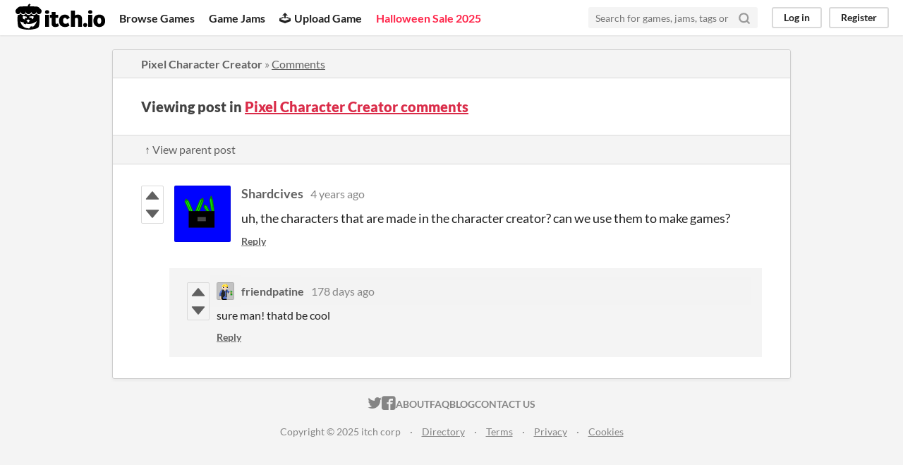

--- FILE ---
content_type: text/html
request_url: https://itch.io/post/4482414
body_size: 3380
content:
<!DOCTYPE HTML><html lang="en"><head><meta charset="UTF-8"/><META name="GENERATOR" content="IBM HomePage Builder 2001 V5.0.0 for Windows"><meta name="msvalidate.01" content="3BB4D18369B9C21326AF7A99FCCC5A09" /><meta property="fb:app_id" content="537395183072744" /><title>Post by Shardcives in Pixel Character Creator comments - itch.io</title><meta name="csrf_token" value="WyJZRHlXIiwxNzYyMTIyNzU0LCJydHRCR2s5V0pYN0JsRkQiXQ==.j8vbfoubQxcCPowo4rA0Qw6Zl3E=" /><meta content="Post by Shardcives in Pixel Character Creator comments" property="og:title"/><meta content="itch.io" property="og:site_name"/><meta content="4503599627724030" property="twitter:account_id"/><link rel="canonical" href="https://friendpatinegames.itch.io/pixelcc/comments"/><link rel="manifest" href="/static/manifest.json"/><meta content="uh, the characters that are made in the character creator? can we use them to make games?" property="og:description"/><meta name="description" content="uh, the characters that are made in the character creator? can we use them to make games?"/><meta name="viewport" content="width=device-width, initial-scale=1"/><meta name="theme-color" content="#FA5C5C"/><link rel="stylesheet" href="https://static.itch.io/main.css?1761868589"/><script type="text/javascript">if (!window.location.hostname.match(/localhost/)) {      window.dataLayer = window.dataLayer || [];
      function gtag(){dataLayer.push(arguments);}
      gtag('js', new Date());
      gtag('config', "G-36R7NPBMLS", {});
      (function(d, t, s, m) {
        s = d.createElement(t);
        s.src = "https:\/\/www.googletagmanager.com\/gtag\/js?id=G-36R7NPBMLS";
        s.async = 1;
        m = d.getElementsByTagName(t)[0];
        m.parentNode.insertBefore(s, m);
      })(document, "script");
      }</script><script type="text/javascript">window.itchio_translations_url = 'https://static.itch.io/translations';</script><script src="https://static.itch.io/lib.min.js?1761868589" type="text/javascript"></script><script src="https://static.itch.io/bundle.min.js?1761868589" type="text/javascript"></script><script data-src="https://static.itch.io/react.min.js?1761868589" id="lib_react_src"></script><script src="https://static.itch.io/community.min.js?1761868589" type="text/javascript"></script><script type="text/javascript">I.current_user = null;</script></head><body data-host="itch.io" data-page_name="community.post" class="locale_en layout_widget responsive"><div class="header_widget base_widget" id="header_1598841"><a class="skip_to_main" href="#maincontent">Skip to main content</a><div class="primary_header"><h1 class="title" title="itch.io - indie game hosting marketplace"><a title="itch.io - indie game hosting marketplace" href="/" class="header_logo"><span class="visually_hidden">itch.io</span><img class="full_logo" width="777" src="https://static.itch.io/images/logo-black-halloween.svg" style="height: 40px;" height="245" alt="itch.io logo &amp; title"/><img class="minimal_logo" width="225" src="https://static.itch.io/images/logo-textless-black-halloween.svg" style="height: 40px;" height="245" alt="itch.io logo"/></a></h1><div class="header_buttons"><a class="header_button browse_btn" href="/games" data-label="browse">Browse Games</a><a class="header_button jams_btn" href="/jams" data-label="jams">Game Jams</a><a class="header_button developers_btn" href="/developers" data-label="developers"><span class="icon icon-upload" aria-hidden="true"></span>Upload Game</a><a class="header_button browse_sales_btn active_site_promotion_btn" href="/sales" data-label="browse_sales"><span>Halloween Sale 2025</span></a><a class="header_button devlogs_btn" href="/devlogs" data-label="devlogs">Developer Logs</a><a class="header_button community.home_btn" href="/community" data-label="community.home">Community</a></div><form class="game_search" action="/search"><input placeholder="Search for games, jams, tags or creators" type="text" required="required" class="search_input" name="q"/><button class="submit_btn" aria-label="Search"><svg fill="none" version="1.1" role="img" stroke-linecap="round" viewBox="0 0 24 24" stroke-width="3" class="svgicon icon_search" width="18" height="18" aria-hidden stroke-linejoin="round" stroke="currentColor"><circle cx="11" cy="11" r="8"></circle><line x1="21" y1="21" x2="16.65" y2="16.65"></line></svg></button></form><div class="user_panel_widget base_widget" id="user_panel_1765386"><a data-label="log_in" class="panel_button" href="/login" data-register_action="header">Log in</a><a data-label="register" class="panel_button register_button" href="/register" data-register_action="header">Register</a></div></div><div class="header_dropdown" data-target="site_promotion"><strong>On Sale: </strong><a href="/games/on-sale">Games</a><a href="/game-assets/on-sale">Assets</a><a href="/tools/on-sale">Tools</a><a href="/physical-games/on-sale">Tabletop</a><a href="/comics/on-sale">Comics</a></div><div class="header_dropdown" data-target="browse"><a href="/games/store">Indie game store</a><a href="/games/free">Free games</a><a href="/games/fun">Fun games</a><a href="/games/tag-horror">Horror games</a><div class="divider"></div><a href="/tools">Game development</a><a href="/game-assets">Assets</a><a href="/comics">Comics</a><div class="divider"></div><a href="/sales">Sales</a><a href="/bundles">Bundles</a><div class="divider"></div><a href="/jobs">Jobs</a><div class="divider"></div><a href="/tags">Tags</a><a href="/game-development/engines">Game Engines</a></div></div><div class="main"><div class="inner_column"><div class="community_post_page page_widget base_widget" id="community_post_4788716"><div class="tabbed_header_widget base_widget" id="tabbed_header_9943476"><div class="header_breadcrumbs"><a href="https://friendpatinegames.itch.io/pixelcc" class="trail">Pixel Character Creator</a> » <a href="https://friendpatinegames.itch.io/pixelcc/comments" class="">Comments</a></div><div class="stat_header_widget"><div class="text_container"><h2>Viewing post in <a href="https://friendpatinegames.itch.io/pixelcc/comments">Pixel Character Creator comments</a></h2></div></div><div class="header_nav"><div class="header_nav_tabs"><a class="nav_btn" href="/post/4478512">↑ View parent post</a></div></div></div><div class="padded"><div class="community_post_list_widget base_widget" id="community_post_list_6431666"><div id="post-4482414" class="community_post has_vote_column has_replies sidebar_avatar" data-post="{&quot;id&quot;:4482414,&quot;user_id&quot;:4257133}"><div class="post_anchor" id="first-post"></div><div class="post_anchor" id="last-post"></div><div class="post_grid"><div class="post_votes"><a href="/login" title="Vote up" class="vote_up_btn vote_btn" data-register_action="community_vote"><svg viewBox="0 0 24 24" class="svgicon icon_vote_up" width="20" height="20" aria-hidden role="img" version="1.1"><polygon points="2 18 12 6 22 18" /></svg></a> <a href="/login" title="Vote down" class="vote_down_btn vote_btn" data-register_action="community_vote"><svg viewBox="0 0 24 24" class="svgicon icon_vote_down" width="20" height="20" aria-hidden role="img" version="1.1"><polygon points="2 6 12 18 22 6" /></svg></a></div><a class="avatar_container" href="/profile/shardcives"><div class="post_avatar" style="background-image: url(https://img.itch.zone/aW1nLzEyNDU4NTg5LnBuZw==/80x80%23/Ap5%2Fgf.png)"></div></a><div class="post_header"><span class="post_author"><a href="/profile/shardcives">Shardcives</a></span><span class="post_date" title="2021-09-05 20:49:54"><a href="/post/4482414">4 years ago</a></span><span class="vote_counts"></span></div><div class="post_content"><div dir="auto" class="post_body user_formatted"><p>uh, the characters that are made in the character creator? can we use them to make games?</p></div><div class="post_footer"><a class="post_action reply_btn" href="/login" data-register_action="community_reply">Reply</a></div></div></div></div><div class="community_post_replies top_level_replies"><div id="post-12808643" class="community_post has_vote_column is_reply" data-post="{&quot;id&quot;:12808643,&quot;user_id&quot;:3266576}"><div class="post_grid"><div class="post_votes"><a href="/login" title="Vote up" class="vote_up_btn vote_btn" data-register_action="community_vote"><svg viewBox="0 0 24 24" class="svgicon icon_vote_up" width="20" height="20" aria-hidden role="img" version="1.1"><polygon points="2 18 12 6 22 18" /></svg></a> <a href="/login" title="Vote down" class="vote_down_btn vote_btn" data-register_action="community_vote"><svg viewBox="0 0 24 24" class="svgicon icon_vote_down" width="20" height="20" aria-hidden role="img" version="1.1"><polygon points="2 6 12 18 22 6" /></svg></a></div><a class="avatar_container" href="/profile/friendpatinegames"><div class="post_avatar" style="background-image: url(https://img.itch.zone/aW1nLzU0NDg1MjAucG5n/25x25%23/G1tv%2Bg.png)"></div></a><div class="post_header"><span class="post_author"><a href="/profile/friendpatinegames">friendpatine</a></span><span class="post_date" title="2025-05-08 10:15:48"><a href="/post/12808643">178 days ago</a></span><span class="vote_counts"></span></div><div class="post_content"><div dir="auto" class="post_body user_formatted"><p>sure man! thatd be cool</p></div><div class="post_footer"><a class="post_action reply_btn" href="/login" data-register_action="community_reply">Reply</a></div></div></div></div></div><script type="text/template" id="vote_counts_tpl"><% if (up_score > 0) { %><span class="upvotes">(+{{up_score}})</span><% } %><% if (down_score > 0) { %><span class="downvotes">(-{{down_score}})</span><% } %></script></div></div><script data-inject="&lt;script src=&quot;https://static.itch.io/lib/prism.js?1761868589&quot; type=&quot;text/javascript&quot;&gt;&lt;/script&gt;&lt;link rel=&quot;stylesheet&quot; href=&quot;https://static.itch.io/lib/prism.css?1761868589&quot;/&gt;" id="lib_prism_src"></script></div></div></div><div class="footer"><div class="primary"><div class="social"><a href="https://twitter.com/itchio"><span class="icon icon-twitter" aria-hidden="true"></span><span class="screenreader_only">itch.io on Twitter</span></a><a href="https://www.facebook.com/itchiogames"><span class="icon icon-facebook" aria-hidden="true"></span><span class="screenreader_only">itch.io on Facebook</span></a></div><a href="/docs/general/about">About</a><a href="/docs/general/faq">FAQ</a><a href="/blog">Blog</a><a href="/support">Contact us</a></div><div class="secondary"><span class="copyright">Copyright © 2025 itch corp</span><span class="spacer"> · </span><a href="/directory">Directory</a><span class="spacer"> · </span><a rel="nofollow" href="/docs/legal/terms">Terms</a><span class="spacer"> · </span><a rel="nofollow" href="/docs/legal/privacy-policy">Privacy</a><span class="spacer"> · </span><a rel="nofollow" href="/docs/legal/cookie-policy">Cookies</a></div></div><script type="text/template" id="loading_lightbox_tpl"><div aria-live="polite" class="lightbox loading_lightbox"><div class="loader_outer"><div class="loader_label">Loading</div><div class="loader_bar"><div class="loader_bar_slider"></div></div></div></div></script><script type="text/javascript">new I.CommunityViewTopic('#community_post_4788716', {"report_url":"\/post\/:post_id\/report","ban_url":"\/bans\/category\/1218133"});init_Header('#header_1598841', {"autocomplete_props":{"i18n":{"search_placeholder":"Search for games, jams, tags or creators","search":"Search"},"ca_source":25,"ca_types":{"browse_facet":8,"jam":4,"game":1,"featured_tag":7},"autocomplete_url":"\/autocomplete","search_url":"\/search"}});
I.setup_page();</script></body></html>

--- FILE ---
content_type: image/svg+xml
request_url: https://static.itch.io/images/logo-textless-black-halloween.svg
body_size: 1188
content:
<svg xmlns="http://www.w3.org/2000/svg" width="225" height="245" fill="none"><g clip-path="url(#a)"><path fill="#000" d="M123.043 0s-15.18 7.94-18.402 24.95c-21.903.04-44.728.286-59.022.68-8.277.229-16.294 2.73-22.582 8.11C12.545 42.718.136 55.794 0 60.065v9.648c0 12.23 11.445 22.979 21.837 22.979 12.478 0 22.876-10.33 22.877-22.588 0 12.257 10.038 22.588 22.519 22.588 12.48 0 22.197-10.33 22.197-22.588 0 12.257 10.677 22.588 23.156 22.588l.111-.002h.006l.111.002c12.479 0 23.156-10.33 23.156-22.588 0 12.257 9.718 22.588 22.197 22.588 12.48 0 22.519-10.33 22.519-22.588.001 12.257 10.399 22.588 22.877 22.588 10.393 0 21.837-10.748 21.837-22.979v-9.648c-.131-4.117-11.662-16.41-21.889-25.331-6.965-6.076-16.018-8.736-25.262-9.014-19.819-.596-34.013-.752-56.58-.776C122.647 12.414 133.758 10 133.758 10s-6.205-.422-8.462-2.112c-4.467-3.346-2.257-7.886-2.257-7.886h.004V0ZM89.277 86.93a25.696 25.696 0 0 1-4.392 5.645c-4.71 4.601-11.166 7.453-18.284 7.453a26.182 26.182 0 0 1-18.326-7.454c-1.707-1.669-3.003-3.456-4.191-5.533l-.006.003c-1.188 2.083-2.84 3.865-4.551 5.537a26.196 26.196 0 0 1-18.324 7.45c-.859 0-1.753-.238-2.474-.485-1.004 10.433-1.425 20.402-1.576 27.673l-.003.043c-.02 3.691-.036 6.727-.054 10.945.14 15.976.815 42.213 5.77 59.908 3.009 10.743 13.203 16.608 24.023 19.378 17.72 4.537 40.761 9.934 65.81 9.943h.006c25.032-.009 47.93-5.398 65.579-9.933 10.819-2.78 21.011-8.64 24.059-19.373 5.027-17.696 5.825-43.942 5.966-59.923-.018-4.217-.034-7.254-.054-10.945l-.001-.043c-.151-7.271-.574-17.24-1.577-27.673-.722.247-1.614.485-2.473.485a26.198 26.198 0 0 1-18.325-7.45c-1.711-1.672-3.364-3.454-4.552-5.537l-.006-.003c-1.188 2.078-2.484 3.864-4.191 5.533a26.181 26.181 0 0 1-18.324 7.454 26.104 26.104 0 0 1-18.286-7.453 25.713 25.713 0 0 1-4.392-5.646 25.674 25.674 0 0 1-4.349 5.646 26.189 26.189 0 0 1-18.327 7.455c-.251 0-.498-.013-.747-.02h-.005c-.249.007-.496.02-.747.02a26.186 26.186 0 0 1-18.325-7.455 25.687 25.687 0 0 1-4.351-5.645Zm-25.82 24.261c1.448-3.272 5.346-4.279 8.78-3.266l25.901 7.64c.404 2.76.207 5.575-.578 8.251a19.357 19.357 0 0 1-.99 2.579 10.035 10.035 0 0 0-3.217-1.638c-5.326-1.572-10.919 1.465-12.493 6.784a10.027 10.027 0 0 0 .054 5.839 17.693 17.693 0 0 1-6.17-.666c-9.653-2.847-15.087-13.238-12.14-23.21.236-.791.52-1.563.853-2.313Zm85.049-1.406c3.799-.381 7.653 1.617 8.168 5.395.029.211.054.422.076.634 1.04 10.345-6.234 19.547-16.248 20.552l-.143.007a10.025 10.025 0 0 0 1.058-5.565c-.554-5.52-5.484-9.545-11.01-8.99a10.053 10.053 0 0 0-7.66 4.918 19.365 19.365 0 0 1-2.262-7.285 19.377 19.377 0 0 1 .553-6.911l27.468-2.755Zm-38.353 27.549.004.002v.001s13.92 9.099 16.42 13.634l-9.107 3.306v7.931c0 .371-3.655.22-7.313.052h-.003c-3.658.168-7.312.319-7.312-.052v-7.931l-9.107-3.306c2.5-4.536 16.406-13.621 16.419-13.634l-.001-.003Zm73.769 14.951s-7.012 32.707-38.038 53.44l.099-10.71c-7.384 4.814-14.509 6.185-21.367 4.69v14.724c-3.99.755-8.233 1.142-12.753 1.079-60.328-.837-70.382-61.552-70.382-61.552 10.628 10.508 20.867 6.355 30.65 11.946l.141 13.414c13.06-8.886 13.198 2.512 19.901 2.512v-7.157c53.81 12.94 91.749-22.386 91.749-22.386Z"/></g><defs><clipPath id="a"><path fill="#fff" d="M0 0h225v245H0z"/></clipPath></defs></svg>

--- FILE ---
content_type: image/svg+xml
request_url: https://static.itch.io/images/logo-black-halloween.svg
body_size: 2386
content:
<svg xmlns="http://www.w3.org/2000/svg" width="777" height="245" fill="none"><path fill="#000" d="M256.151 201.552V98.381h34.811v103.171h-34.811Zm17.611-111.561c-5.872 0-10.416-1.468-13.631-4.404-3.076-2.935-4.614-6.85-4.614-11.743 0-4.614 1.538-8.528 4.613-11.743 3.216-3.216 7.759-4.823 13.631-4.823s10.346 1.607 13.422 4.823c3.215 3.215 4.823 7.13 4.823 11.743 0 4.893-1.608 8.808-4.823 11.743-3.076 2.936-7.55 4.404-13.421 4.404Zm69.136 113.661c-10.067 0-17.687-2.657-22.86-7.97-5.032-5.452-7.548-13.001-7.548-22.648v-48.86h-13.84V98.379h13.84V73.215h34.81v25.166h22.65v25.79h-22.652v43.828c0 3.216.629 5.523 1.888 6.92 1.398 1.259 3.495 1.888 6.29 1.888 3.775 0 7.9-1.677 12.373-5.033l7.97 22.859c-4.053 2.8-8.667 5.036-13.84 6.71-5.173 1.54-11.533 2.31-19.08 2.31l-.001-.001Zm85.62 0c-15.938 0-28.52-4.544-37.747-13.631-9.087-9.088-13.63-22.299-13.63-39.635 0-12.582 2.586-23.137 7.758-31.665 5.314-8.807 11.957-14.748 19.93-17.825 8.387-3.215 16.147-4.823 23.28-4.823 8.947 0 16.427 1.817 22.441 5.452 6.013 3.495 10.416 7.34 13.21 11.534 2.94 4.193 5.036 7.479 6.29 9.856l-24.11 15.518c-2.234-4.613-4.681-8.248-7.341-10.905-2.653-2.656-5.866-3.984-9.64-3.984-5.313 0-9.506 2.097-12.58 6.29-3.073 4.195-4.61 10.556-4.61 19.084 0 9.227 1.817 16.007 5.45 20.34 3.634 4.335 8.807 6.502 15.52 6.502 5.314 0 9.717-.98 13.211-2.94 3.633-1.96 7.059-4.476 10.277-7.55l11.115 26c-3.356 2.794-8.32 5.591-14.89 8.391-6.571 2.653-14.54 3.98-23.907 3.98l-.027.011Zm50.651-2.1V61.471h35.02v42.57c2.935-2.097 6.5-3.915 10.694-5.452 4.193-1.678 9.227-2.517 15.1-2.517 12.302 0 21.459 3.497 27.47 10.49 6.152 6.993 9.227 16.85 9.227 29.57v65.431h-35.02v-61.241c0-5.866-1.117-10.13-3.35-12.79-2.233-2.793-5.17-4.19-8.81-4.19-3.073 0-5.94.7-8.6 2.1-2.653 1.4-4.89 2.87-6.71 4.41v71.721h-35.02l-.001-.021Zm124.4 2.1c-5.593 0-9.997-1.608-13.212-4.823-3.215-3.216-4.823-7.34-4.823-12.373 0-5.033 1.608-9.227 4.823-12.582 3.216-3.355 7.619-5.033 13.21-5.033 5.314 0 9.578 1.678 12.793 5.033 3.22 3.356 4.83 7.55 4.83 12.582 0 5.034-1.606 9.158-4.82 12.373-3.073 3.215-7.336 4.823-12.79 4.823h-.011Zm25.751-2.1V98.381h34.81v103.171h-34.81Zm17.61-111.541c-5.874 0-10.418-1.468-13.632-4.404-3.076-2.936-4.613-6.85-4.613-11.743 0-4.614 1.537-8.528 4.613-11.743 3.215-3.216 7.758-4.823 13.63-4.823 5.872 0 10.346 1.607 13.422 4.823 3.215 3.215 4.823 7.13 4.823 11.743 0 4.893-1.608 8.808-4.823 11.743-3.076 2.936-7.549 4.404-13.42 4.404Zm78.67 113.641c-8.109 0-15.309-1.328-21.6-3.984-6.291-2.796-11.674-6.571-16.147-11.325-4.334-4.893-7.689-10.625-10.066-17.196-2.237-6.71-3.355-13.98-3.355-21.81 0-11.602 2.516-21.738 7.55-30.406 5.172-8.528 11.603-14.47 19.292-17.825 7.829-3.355 15.937-5.033 24.325-5.033 12.02 0 21.943 2.796 29.77 8.388 7.967 5.592 13.56 12.582 16.78 20.97 3.214 8.388 4.82 16.357 4.82 23.906 0 7.829-1.19 15.099-3.57 21.81-2.233 6.57-5.59 12.302-10.07 17.195-4.333 4.754-9.716 8.531-16.15 11.331-6.29 2.66-13.49 3.99-21.6 3.99l.021-.011Zm0-26.843c5.871 0 10.135-2.446 12.79-7.34 2.657-5.033 3.985-11.743 3.985-20.13 0-7.969-1.398-14.33-4.194-19.084-2.793-4.753-6.987-7.13-12.58-7.13-5.453 0-9.577 2.377-12.37 7.13-2.793 4.754-4.19 11.115-4.19 19.083 0 8.388 1.33 15.098 3.99 20.13 2.8 4.894 6.993 7.34 12.58 7.34l-.011.001ZM123.043 0s-15.18 7.94-18.402 24.95c-21.903.04-44.728.286-59.022.68-8.277.229-16.294 2.73-22.582 8.11C12.545 42.718.136 55.794 0 60.065v9.648c0 12.23 11.445 22.979 21.837 22.979 12.478 0 22.876-10.33 22.877-22.588 0 12.257 10.038 22.588 22.519 22.588 12.48 0 22.197-10.33 22.197-22.588 0 12.257 10.677 22.588 23.156 22.588l.111-.002h.006l.111.002c12.479 0 23.156-10.33 23.156-22.588 0 12.257 9.718 22.588 22.197 22.588 12.48 0 22.519-10.33 22.519-22.588.001 12.257 10.399 22.588 22.877 22.588 10.393 0 21.837-10.748 21.837-22.979v-9.648c-.131-4.117-11.662-16.41-21.889-25.331-6.965-6.076-16.018-8.736-25.262-9.014-19.819-.596-34.013-.752-56.58-.776C122.647 12.414 133.758 10 133.758 10s-6.205-.422-8.462-2.112c-4.467-3.346-2.257-7.886-2.257-7.886h.004V0ZM89.277 86.93a25.696 25.696 0 0 1-4.392 5.645c-4.71 4.601-11.166 7.453-18.284 7.453a26.182 26.182 0 0 1-18.326-7.454c-1.707-1.669-3.003-3.456-4.191-5.533l-.006.003c-1.188 2.083-2.84 3.865-4.551 5.537a26.196 26.196 0 0 1-18.324 7.45c-.859 0-1.753-.238-2.474-.485-1.004 10.433-1.425 20.402-1.576 27.673l-.003.043c-.02 3.691-.036 6.727-.054 10.945.14 15.976.815 42.213 5.77 59.908 3.009 10.743 13.203 16.608 24.023 19.378 17.72 4.537 40.761 9.934 65.81 9.943h.006c25.032-.009 47.93-5.398 65.579-9.933 10.819-2.78 21.011-8.64 24.059-19.373 5.027-17.696 5.825-43.942 5.966-59.923-.018-4.217-.034-7.254-.054-10.945l-.001-.043c-.151-7.271-.574-17.24-1.577-27.673-.722.247-1.614.485-2.473.485a26.198 26.198 0 0 1-18.325-7.45c-1.711-1.672-3.364-3.454-4.552-5.537l-.006-.003c-1.188 2.078-2.484 3.864-4.191 5.533a26.181 26.181 0 0 1-18.324 7.454 26.104 26.104 0 0 1-18.286-7.453 25.713 25.713 0 0 1-4.392-5.646 25.674 25.674 0 0 1-4.349 5.646 26.189 26.189 0 0 1-18.327 7.455c-.251 0-.498-.013-.747-.02h-.005c-.249.007-.496.02-.747.02a26.186 26.186 0 0 1-18.325-7.455 25.687 25.687 0 0 1-4.351-5.645Zm-25.82 24.261c1.448-3.272 5.346-4.279 8.78-3.266l25.901 7.64c.404 2.76.207 5.575-.578 8.251a19.357 19.357 0 0 1-.99 2.579 10.035 10.035 0 0 0-3.217-1.638c-5.326-1.572-10.919 1.465-12.493 6.784a10.027 10.027 0 0 0 .054 5.839 17.693 17.693 0 0 1-6.17-.666c-9.653-2.847-15.087-13.238-12.14-23.21.236-.791.52-1.563.853-2.313Zm85.049-1.406c3.799-.381 7.653 1.617 8.168 5.395.029.211.054.422.076.634 1.04 10.345-6.234 19.547-16.248 20.552l-.143.007a10.025 10.025 0 0 0 1.058-5.565c-.554-5.52-5.484-9.545-11.01-8.99a10.053 10.053 0 0 0-7.66 4.918 19.365 19.365 0 0 1-2.262-7.285 19.377 19.377 0 0 1 .553-6.911l27.468-2.755Zm-38.353 27.549.004.002v.001s13.92 9.099 16.42 13.634l-9.107 3.306v7.931c0 .371-3.655.22-7.313.052h-.003c-3.658.168-7.312.319-7.312-.052v-7.931l-9.107-3.306c2.5-4.536 16.406-13.621 16.419-13.634l-.001-.003Zm73.769 14.951s-7.012 32.707-38.038 53.44l.099-10.71c-7.384 4.814-14.509 6.185-21.367 4.69v14.724c-3.99.755-8.233 1.142-12.753 1.079-60.328-.837-70.382-61.552-70.382-61.552 10.628 10.508 20.867 6.355 30.65 11.946l.141 13.414c13.06-8.886 13.198 2.512 19.901 2.512v-7.157c53.81 12.94 91.749-22.386 91.749-22.386Z"/></svg>